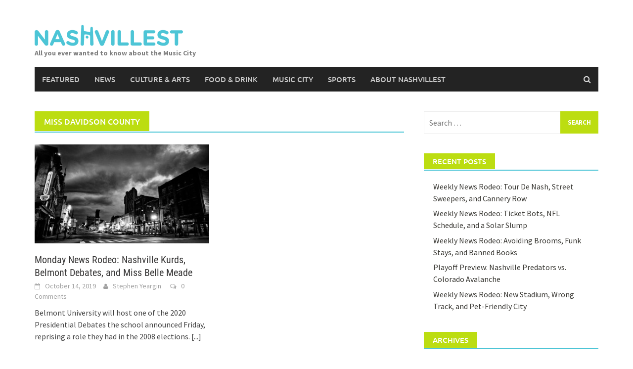

--- FILE ---
content_type: text/html; charset=UTF-8
request_url: https://nashvillest.com/tag/miss-davidson-county/
body_size: 9616
content:
<!DOCTYPE html>
<html lang="en-US">
<head><style>img.lazy{min-height:1px}</style><link href="https://nashvillest.com/wp-content/plugins/w3-total-cache/pub/js/lazyload.min.js" as="script">
<meta charset="UTF-8">
<meta name="viewport" content="width=device-width, initial-scale=1">
<link rel="profile" href="http://gmpg.org/xfn/11">
<link rel="pingback" href="https://nashvillest.com/xmlrpc.php">
<title>miss davidson county &#8211; Nashvillest</title>
<meta name='robots' content='max-image-preview:large' />
<link rel="alternate" type="application/rss+xml" title="Nashvillest &raquo; Feed" href="https://nashvillest.com/feed/" />
<link rel="alternate" type="application/rss+xml" title="Nashvillest &raquo; Comments Feed" href="https://nashvillest.com/comments/feed/" />
<link rel="alternate" type="application/rss+xml" title="Nashvillest &raquo; miss davidson county Tag Feed" href="https://nashvillest.com/tag/miss-davidson-county/feed/" />
<style id='wp-img-auto-sizes-contain-inline-css' type='text/css'>
img:is([sizes=auto i],[sizes^="auto," i]){contain-intrinsic-size:3000px 1500px}
/*# sourceURL=wp-img-auto-sizes-contain-inline-css */
</style>
<style id='wp-emoji-styles-inline-css' type='text/css'>

	img.wp-smiley, img.emoji {
		display: inline !important;
		border: none !important;
		box-shadow: none !important;
		height: 1em !important;
		width: 1em !important;
		margin: 0 0.07em !important;
		vertical-align: -0.1em !important;
		background: none !important;
		padding: 0 !important;
	}
/*# sourceURL=wp-emoji-styles-inline-css */
</style>
<style id='wp-block-library-inline-css' type='text/css'>
:root{--wp-block-synced-color:#7a00df;--wp-block-synced-color--rgb:122,0,223;--wp-bound-block-color:var(--wp-block-synced-color);--wp-editor-canvas-background:#ddd;--wp-admin-theme-color:#007cba;--wp-admin-theme-color--rgb:0,124,186;--wp-admin-theme-color-darker-10:#006ba1;--wp-admin-theme-color-darker-10--rgb:0,107,160.5;--wp-admin-theme-color-darker-20:#005a87;--wp-admin-theme-color-darker-20--rgb:0,90,135;--wp-admin-border-width-focus:2px}@media (min-resolution:192dpi){:root{--wp-admin-border-width-focus:1.5px}}.wp-element-button{cursor:pointer}:root .has-very-light-gray-background-color{background-color:#eee}:root .has-very-dark-gray-background-color{background-color:#313131}:root .has-very-light-gray-color{color:#eee}:root .has-very-dark-gray-color{color:#313131}:root .has-vivid-green-cyan-to-vivid-cyan-blue-gradient-background{background:linear-gradient(135deg,#00d084,#0693e3)}:root .has-purple-crush-gradient-background{background:linear-gradient(135deg,#34e2e4,#4721fb 50%,#ab1dfe)}:root .has-hazy-dawn-gradient-background{background:linear-gradient(135deg,#faaca8,#dad0ec)}:root .has-subdued-olive-gradient-background{background:linear-gradient(135deg,#fafae1,#67a671)}:root .has-atomic-cream-gradient-background{background:linear-gradient(135deg,#fdd79a,#004a59)}:root .has-nightshade-gradient-background{background:linear-gradient(135deg,#330968,#31cdcf)}:root .has-midnight-gradient-background{background:linear-gradient(135deg,#020381,#2874fc)}:root{--wp--preset--font-size--normal:16px;--wp--preset--font-size--huge:42px}.has-regular-font-size{font-size:1em}.has-larger-font-size{font-size:2.625em}.has-normal-font-size{font-size:var(--wp--preset--font-size--normal)}.has-huge-font-size{font-size:var(--wp--preset--font-size--huge)}.has-text-align-center{text-align:center}.has-text-align-left{text-align:left}.has-text-align-right{text-align:right}.has-fit-text{white-space:nowrap!important}#end-resizable-editor-section{display:none}.aligncenter{clear:both}.items-justified-left{justify-content:flex-start}.items-justified-center{justify-content:center}.items-justified-right{justify-content:flex-end}.items-justified-space-between{justify-content:space-between}.screen-reader-text{border:0;clip-path:inset(50%);height:1px;margin:-1px;overflow:hidden;padding:0;position:absolute;width:1px;word-wrap:normal!important}.screen-reader-text:focus{background-color:#ddd;clip-path:none;color:#444;display:block;font-size:1em;height:auto;left:5px;line-height:normal;padding:15px 23px 14px;text-decoration:none;top:5px;width:auto;z-index:100000}html :where(.has-border-color){border-style:solid}html :where([style*=border-top-color]){border-top-style:solid}html :where([style*=border-right-color]){border-right-style:solid}html :where([style*=border-bottom-color]){border-bottom-style:solid}html :where([style*=border-left-color]){border-left-style:solid}html :where([style*=border-width]){border-style:solid}html :where([style*=border-top-width]){border-top-style:solid}html :where([style*=border-right-width]){border-right-style:solid}html :where([style*=border-bottom-width]){border-bottom-style:solid}html :where([style*=border-left-width]){border-left-style:solid}html :where(img[class*=wp-image-]){height:auto;max-width:100%}:where(figure){margin:0 0 1em}html :where(.is-position-sticky){--wp-admin--admin-bar--position-offset:var(--wp-admin--admin-bar--height,0px)}@media screen and (max-width:600px){html :where(.is-position-sticky){--wp-admin--admin-bar--position-offset:0px}}

/*# sourceURL=wp-block-library-inline-css */
</style><style id='global-styles-inline-css' type='text/css'>
:root{--wp--preset--aspect-ratio--square: 1;--wp--preset--aspect-ratio--4-3: 4/3;--wp--preset--aspect-ratio--3-4: 3/4;--wp--preset--aspect-ratio--3-2: 3/2;--wp--preset--aspect-ratio--2-3: 2/3;--wp--preset--aspect-ratio--16-9: 16/9;--wp--preset--aspect-ratio--9-16: 9/16;--wp--preset--color--black: #000000;--wp--preset--color--cyan-bluish-gray: #abb8c3;--wp--preset--color--white: #ffffff;--wp--preset--color--pale-pink: #f78da7;--wp--preset--color--vivid-red: #cf2e2e;--wp--preset--color--luminous-vivid-orange: #ff6900;--wp--preset--color--luminous-vivid-amber: #fcb900;--wp--preset--color--light-green-cyan: #7bdcb5;--wp--preset--color--vivid-green-cyan: #00d084;--wp--preset--color--pale-cyan-blue: #8ed1fc;--wp--preset--color--vivid-cyan-blue: #0693e3;--wp--preset--color--vivid-purple: #9b51e0;--wp--preset--gradient--vivid-cyan-blue-to-vivid-purple: linear-gradient(135deg,rgb(6,147,227) 0%,rgb(155,81,224) 100%);--wp--preset--gradient--light-green-cyan-to-vivid-green-cyan: linear-gradient(135deg,rgb(122,220,180) 0%,rgb(0,208,130) 100%);--wp--preset--gradient--luminous-vivid-amber-to-luminous-vivid-orange: linear-gradient(135deg,rgb(252,185,0) 0%,rgb(255,105,0) 100%);--wp--preset--gradient--luminous-vivid-orange-to-vivid-red: linear-gradient(135deg,rgb(255,105,0) 0%,rgb(207,46,46) 100%);--wp--preset--gradient--very-light-gray-to-cyan-bluish-gray: linear-gradient(135deg,rgb(238,238,238) 0%,rgb(169,184,195) 100%);--wp--preset--gradient--cool-to-warm-spectrum: linear-gradient(135deg,rgb(74,234,220) 0%,rgb(151,120,209) 20%,rgb(207,42,186) 40%,rgb(238,44,130) 60%,rgb(251,105,98) 80%,rgb(254,248,76) 100%);--wp--preset--gradient--blush-light-purple: linear-gradient(135deg,rgb(255,206,236) 0%,rgb(152,150,240) 100%);--wp--preset--gradient--blush-bordeaux: linear-gradient(135deg,rgb(254,205,165) 0%,rgb(254,45,45) 50%,rgb(107,0,62) 100%);--wp--preset--gradient--luminous-dusk: linear-gradient(135deg,rgb(255,203,112) 0%,rgb(199,81,192) 50%,rgb(65,88,208) 100%);--wp--preset--gradient--pale-ocean: linear-gradient(135deg,rgb(255,245,203) 0%,rgb(182,227,212) 50%,rgb(51,167,181) 100%);--wp--preset--gradient--electric-grass: linear-gradient(135deg,rgb(202,248,128) 0%,rgb(113,206,126) 100%);--wp--preset--gradient--midnight: linear-gradient(135deg,rgb(2,3,129) 0%,rgb(40,116,252) 100%);--wp--preset--font-size--small: 13px;--wp--preset--font-size--medium: 20px;--wp--preset--font-size--large: 36px;--wp--preset--font-size--x-large: 42px;--wp--preset--spacing--20: 0.44rem;--wp--preset--spacing--30: 0.67rem;--wp--preset--spacing--40: 1rem;--wp--preset--spacing--50: 1.5rem;--wp--preset--spacing--60: 2.25rem;--wp--preset--spacing--70: 3.38rem;--wp--preset--spacing--80: 5.06rem;--wp--preset--shadow--natural: 6px 6px 9px rgba(0, 0, 0, 0.2);--wp--preset--shadow--deep: 12px 12px 50px rgba(0, 0, 0, 0.4);--wp--preset--shadow--sharp: 6px 6px 0px rgba(0, 0, 0, 0.2);--wp--preset--shadow--outlined: 6px 6px 0px -3px rgb(255, 255, 255), 6px 6px rgb(0, 0, 0);--wp--preset--shadow--crisp: 6px 6px 0px rgb(0, 0, 0);}:where(.is-layout-flex){gap: 0.5em;}:where(.is-layout-grid){gap: 0.5em;}body .is-layout-flex{display: flex;}.is-layout-flex{flex-wrap: wrap;align-items: center;}.is-layout-flex > :is(*, div){margin: 0;}body .is-layout-grid{display: grid;}.is-layout-grid > :is(*, div){margin: 0;}:where(.wp-block-columns.is-layout-flex){gap: 2em;}:where(.wp-block-columns.is-layout-grid){gap: 2em;}:where(.wp-block-post-template.is-layout-flex){gap: 1.25em;}:where(.wp-block-post-template.is-layout-grid){gap: 1.25em;}.has-black-color{color: var(--wp--preset--color--black) !important;}.has-cyan-bluish-gray-color{color: var(--wp--preset--color--cyan-bluish-gray) !important;}.has-white-color{color: var(--wp--preset--color--white) !important;}.has-pale-pink-color{color: var(--wp--preset--color--pale-pink) !important;}.has-vivid-red-color{color: var(--wp--preset--color--vivid-red) !important;}.has-luminous-vivid-orange-color{color: var(--wp--preset--color--luminous-vivid-orange) !important;}.has-luminous-vivid-amber-color{color: var(--wp--preset--color--luminous-vivid-amber) !important;}.has-light-green-cyan-color{color: var(--wp--preset--color--light-green-cyan) !important;}.has-vivid-green-cyan-color{color: var(--wp--preset--color--vivid-green-cyan) !important;}.has-pale-cyan-blue-color{color: var(--wp--preset--color--pale-cyan-blue) !important;}.has-vivid-cyan-blue-color{color: var(--wp--preset--color--vivid-cyan-blue) !important;}.has-vivid-purple-color{color: var(--wp--preset--color--vivid-purple) !important;}.has-black-background-color{background-color: var(--wp--preset--color--black) !important;}.has-cyan-bluish-gray-background-color{background-color: var(--wp--preset--color--cyan-bluish-gray) !important;}.has-white-background-color{background-color: var(--wp--preset--color--white) !important;}.has-pale-pink-background-color{background-color: var(--wp--preset--color--pale-pink) !important;}.has-vivid-red-background-color{background-color: var(--wp--preset--color--vivid-red) !important;}.has-luminous-vivid-orange-background-color{background-color: var(--wp--preset--color--luminous-vivid-orange) !important;}.has-luminous-vivid-amber-background-color{background-color: var(--wp--preset--color--luminous-vivid-amber) !important;}.has-light-green-cyan-background-color{background-color: var(--wp--preset--color--light-green-cyan) !important;}.has-vivid-green-cyan-background-color{background-color: var(--wp--preset--color--vivid-green-cyan) !important;}.has-pale-cyan-blue-background-color{background-color: var(--wp--preset--color--pale-cyan-blue) !important;}.has-vivid-cyan-blue-background-color{background-color: var(--wp--preset--color--vivid-cyan-blue) !important;}.has-vivid-purple-background-color{background-color: var(--wp--preset--color--vivid-purple) !important;}.has-black-border-color{border-color: var(--wp--preset--color--black) !important;}.has-cyan-bluish-gray-border-color{border-color: var(--wp--preset--color--cyan-bluish-gray) !important;}.has-white-border-color{border-color: var(--wp--preset--color--white) !important;}.has-pale-pink-border-color{border-color: var(--wp--preset--color--pale-pink) !important;}.has-vivid-red-border-color{border-color: var(--wp--preset--color--vivid-red) !important;}.has-luminous-vivid-orange-border-color{border-color: var(--wp--preset--color--luminous-vivid-orange) !important;}.has-luminous-vivid-amber-border-color{border-color: var(--wp--preset--color--luminous-vivid-amber) !important;}.has-light-green-cyan-border-color{border-color: var(--wp--preset--color--light-green-cyan) !important;}.has-vivid-green-cyan-border-color{border-color: var(--wp--preset--color--vivid-green-cyan) !important;}.has-pale-cyan-blue-border-color{border-color: var(--wp--preset--color--pale-cyan-blue) !important;}.has-vivid-cyan-blue-border-color{border-color: var(--wp--preset--color--vivid-cyan-blue) !important;}.has-vivid-purple-border-color{border-color: var(--wp--preset--color--vivid-purple) !important;}.has-vivid-cyan-blue-to-vivid-purple-gradient-background{background: var(--wp--preset--gradient--vivid-cyan-blue-to-vivid-purple) !important;}.has-light-green-cyan-to-vivid-green-cyan-gradient-background{background: var(--wp--preset--gradient--light-green-cyan-to-vivid-green-cyan) !important;}.has-luminous-vivid-amber-to-luminous-vivid-orange-gradient-background{background: var(--wp--preset--gradient--luminous-vivid-amber-to-luminous-vivid-orange) !important;}.has-luminous-vivid-orange-to-vivid-red-gradient-background{background: var(--wp--preset--gradient--luminous-vivid-orange-to-vivid-red) !important;}.has-very-light-gray-to-cyan-bluish-gray-gradient-background{background: var(--wp--preset--gradient--very-light-gray-to-cyan-bluish-gray) !important;}.has-cool-to-warm-spectrum-gradient-background{background: var(--wp--preset--gradient--cool-to-warm-spectrum) !important;}.has-blush-light-purple-gradient-background{background: var(--wp--preset--gradient--blush-light-purple) !important;}.has-blush-bordeaux-gradient-background{background: var(--wp--preset--gradient--blush-bordeaux) !important;}.has-luminous-dusk-gradient-background{background: var(--wp--preset--gradient--luminous-dusk) !important;}.has-pale-ocean-gradient-background{background: var(--wp--preset--gradient--pale-ocean) !important;}.has-electric-grass-gradient-background{background: var(--wp--preset--gradient--electric-grass) !important;}.has-midnight-gradient-background{background: var(--wp--preset--gradient--midnight) !important;}.has-small-font-size{font-size: var(--wp--preset--font-size--small) !important;}.has-medium-font-size{font-size: var(--wp--preset--font-size--medium) !important;}.has-large-font-size{font-size: var(--wp--preset--font-size--large) !important;}.has-x-large-font-size{font-size: var(--wp--preset--font-size--x-large) !important;}
/*# sourceURL=global-styles-inline-css */
</style>

<style id='classic-theme-styles-inline-css' type='text/css'>
/*! This file is auto-generated */
.wp-block-button__link{color:#fff;background-color:#32373c;border-radius:9999px;box-shadow:none;text-decoration:none;padding:calc(.667em + 2px) calc(1.333em + 2px);font-size:1.125em}.wp-block-file__button{background:#32373c;color:#fff;text-decoration:none}
/*# sourceURL=/wp-includes/css/classic-themes.min.css */
</style>
<link rel='stylesheet' id='awaken-font-awesome-css' href='https://nashvillest.com/wp-content/themes/awaken/css/font-awesome.min.css?ver=4.4.0' type='text/css' media='all' />
<link rel='stylesheet' id='bootstrap.css-css' href='https://nashvillest.com/wp-content/themes/awaken/css/bootstrap.min.css?ver=all' type='text/css' media='all' />
<link rel='stylesheet' id='awaken-style-css' href='https://nashvillest.com/wp-content/themes/awaken-child/style.css?ver=1.0.0' type='text/css' media='all' />
<link rel='stylesheet' id='awaken-fonts-css' href='https://nashvillest.com/wp-content/themes/awaken/css/fonts.css' type='text/css' media='all' />
<script type="text/javascript" src="https://nashvillest.com/wp-includes/js/jquery/jquery.min.js?ver=3.7.1" id="jquery-core-js"></script>
<script type="text/javascript" src="https://nashvillest.com/wp-includes/js/jquery/jquery-migrate.min.js?ver=3.4.1" id="jquery-migrate-js"></script>
<link rel="https://api.w.org/" href="https://nashvillest.com/wp-json/" /><link rel="alternate" title="JSON" type="application/json" href="https://nashvillest.com/wp-json/wp/v2/tags/9115" /><link rel="EditURI" type="application/rsd+xml" title="RSD" href="https://nashvillest.com/xmlrpc.php?rsd" />
<meta name="generator" content="WordPress 6.9" />
<style></style></head>

<body class="archive tag tag-miss-davidson-county tag-9115 wp-embed-responsive wp-theme-awaken wp-child-theme-awaken-child group-blog">
<div id="page" class="hfeed site">
	<a class="skip-link screen-reader-text" href="#content">Skip to content</a>
	<header id="masthead" class="site-header" role="banner">
		
	
	<div class="site-branding">
		<div class="container">
			<div class="site-brand-container">
										<div class="site-logo">
							<a href="https://nashvillest.com/" rel="home"><img class="lazy" src="data:image/svg+xml,%3Csvg%20xmlns='http://www.w3.org/2000/svg'%20viewBox='0%200%201%201'%3E%3C/svg%3E" data-src="https://nashvillest.com/wp-content/uploads/2016/12/nashvillest-primary-300px.png" alt="Nashvillest"></a>
						</div>
						<div class="site-title-text">
							<h1 class="site-title"><a href="https://nashvillest.com/" rel="home">Nashvillest</a></h1>
							<h2 class="site-description">All you ever wanted to know about the Music City</h2>
						</div>
								</div><!-- .site-brand-container -->
						
		</div>
	</div>

	<div class="container">
		<div class="awaken-navigation-container">
			<nav id="site-navigation" class="main-navigation cl-effect-10" role="navigation">
				<div class="menu-header-menu-container"><ul id="menu-header-menu" class="menu"><li id="menu-item-2325" class="menu-item menu-item-type-taxonomy menu-item-object-category menu-item-2325"><a href="https://nashvillest.com/category/featured/">Featured</a></li>
<li id="menu-item-2328" class="menu-item menu-item-type-taxonomy menu-item-object-category menu-item-2328"><a href="https://nashvillest.com/category/news/">News</a></li>
<li id="menu-item-2324" class="menu-item menu-item-type-taxonomy menu-item-object-category menu-item-2324"><a href="https://nashvillest.com/category/culture-arts/">Culture &#038; Arts</a></li>
<li id="menu-item-2326" class="menu-item menu-item-type-taxonomy menu-item-object-category menu-item-2326"><a href="https://nashvillest.com/category/food-drink/">Food &#038; Drink</a></li>
<li id="menu-item-2327" class="menu-item menu-item-type-taxonomy menu-item-object-category menu-item-2327"><a href="https://nashvillest.com/category/music-city/">Music City</a></li>
<li id="menu-item-2329" class="menu-item menu-item-type-taxonomy menu-item-object-category menu-item-2329"><a href="https://nashvillest.com/category/sports/">Sports</a></li>
<li id="menu-item-2340" class="menu-item menu-item-type-post_type menu-item-object-page menu-item-2340"><a href="https://nashvillest.com/about/">About Nashvillest</a></li>
</ul></div>			</nav><!-- #site-navigation -->
			<a href="#" class="navbutton" id="main-nav-button">Main Menu</a>
			<div class="responsive-mainnav"></div>

							<div class="awaken-search-button-icon"></div>
				<div class="awaken-search-box-container">
					<div class="awaken-search-box">
						<form action="https://nashvillest.com/" id="awaken-search-form" method="get">
							<input type="text" value="" name="s" id="s" />
							<input type="submit" value="Search" />
						</form>
					</div><!-- th-search-box -->
				</div><!-- .th-search-box-container -->
			
		</div><!-- .awaken-navigation-container-->
	</div><!-- .container -->
	</header><!-- #masthead -->

	<div id="content" class="site-content">
		<div class="container">

	<div class="row">
<div class="col-xs-12 col-sm-6 col-md-8 ">
	<section id="primary" class="content-area">
		<main id="main" class="site-main" role="main">

		
			<header class="archive-page-header">
				<h1 class="archive-page-title">
					miss davidson county				</h1>

			</header><!-- .page-header -->
            						<div class="row">
			
				<div class="col-xs-12 col-sm-6 col-md-6">
<article id="post-7270" class="genaral-post-item post-7270 post type-post status-publish format-standard has-post-thumbnail hentry category-news tag-antioch tag-belle-ewe tag-belmont-debate tag-belmont-university tag-denver-broncos tag-dog-bites tag-friends-in-low-places tag-ice tag-immigration-enforcement tag-john-cooper tag-justice-enlow tag-kurdish-immigrants tag-kurdish-pride tag-los-angeles-chargers tag-los-angeles-kings tag-macc tag-marcus-mariota tag-matt-duchene tag-metro-nashville-police-department tag-miss-belle-meade tag-miss-davidson-county tag-music-city-center tag-nancy-amons tag-nashville-international-airport tag-nashville-predators tag-nashville-sc tag-north-carolina-fc tag-pedestrian-safety tag-presidential-debate tag-rayni-lasley tag-san-diego-chargers tag-spirit-airlines tag-twerking tag-una-elementary tag-warner-parks tag-washington-capitals tag-wego tag-wsmv">
			<figure class="genpost-featured-image">
			<a href="https://nashvillest.com/2019/10/14/monday-news-rodeo-nashville-kurds-belmont-debates-and-miss-belle-meade/" title="Monday News Rodeo: Nashville Kurds, Belmont Debates, and Miss Belle Meade"><img width="388" height="220" src="data:image/svg+xml,%3Csvg%20xmlns='http://www.w3.org/2000/svg'%20viewBox='0%200%20388%20220'%3E%3C/svg%3E" data-src="https://nashvillest.com/wp-content/uploads/2019/10/3523307403_728f216579_b-388x220.jpg" class="attachment-featured size-featured wp-post-image lazy" alt="Broadway Dark" decoding="async" fetchpriority="high" /></a>
		</figure>
	
	<header class="genpost-entry-header">
		<h2 class="genpost-entry-title"><a href="https://nashvillest.com/2019/10/14/monday-news-rodeo-nashville-kurds-belmont-debates-and-miss-belle-meade/" rel="bookmark">Monday News Rodeo: Nashville Kurds, Belmont Debates, and Miss Belle Meade</a></h2>
					<div class="genpost-entry-meta">
				<span class="posted-on"><a href="https://nashvillest.com/2019/10/14/monday-news-rodeo-nashville-kurds-belmont-debates-and-miss-belle-meade/" rel="bookmark"><time class="entry-date published" datetime="2019-10-14T08:00:13-05:00">October 14, 2019</time><time class="updated" datetime="2019-10-23T23:00:28-05:00">October 23, 2019</time></a></span><span class="byline"><span class="author vcard"><a class="url fn n" href="https://nashvillest.com/author/stephenyeargin/">Stephen Yeargin</a></span></span>			                        		<span class="comments-link"><a href="https://nashvillest.com/2019/10/14/monday-news-rodeo-nashville-kurds-belmont-debates-and-miss-belle-meade/#respond"><span class="dsq-postid" data-dsqidentifier="7270 https://nashvillest.com/?p=7270">Comment</span></a></span>
            						</div><!-- .entry-meta -->
			</header><!-- .entry-header -->

	<div class="genpost-entry-content">
		Belmont University will host one of the 2020 Presidential Debates the school announced Friday, reprising a role they had in the 2008 elections. 
<a class="moretag" href="https://nashvillest.com/2019/10/14/monday-news-rodeo-nashville-kurds-belmont-debates-and-miss-belle-meade/"> [...]</a>			</div><!-- .entry-content -->
</article><!-- #post-## -->
</div>
							
			<div class="col-xs-12 col-sm-12 col-md-12">
							</div>
		</div><!-- .row -->

		
		</main><!-- #main -->
	</section><!-- #primary -->

</div><!-- .bootstrap cols -->
<div class="col-xs-12 col-sm-6 col-md-4">
	
<div id="secondary" class="main-widget-area" role="complementary">
	<aside id="search-2" class="widget widget_search"><form role="search" method="get" class="search-form" action="https://nashvillest.com/">
				<label>
					<span class="screen-reader-text">Search for:</span>
					<input type="search" class="search-field" placeholder="Search &hellip;" value="" name="s" />
				</label>
				<input type="submit" class="search-submit" value="Search" />
			</form></aside>
		<aside id="recent-posts-2" class="widget widget_recent_entries">
		<div class="widget-title-container"><h3 class="widget-title">Recent Posts</h3></div>
		<ul>
											<li>
					<a href="https://nashvillest.com/2022/05/24/weekly-news-rodeo-tour-de-nash-street-sweepers-and-cannery-row/">Weekly News Rodeo: Tour De Nash, Street Sweepers, and Cannery Row</a>
									</li>
											<li>
					<a href="https://nashvillest.com/2022/05/17/weekly-news-rodeo-ticket-bots-nfl-schedule-and-a-solar-slump/">Weekly News Rodeo: Ticket Bots, NFL Schedule, and a Solar Slump</a>
									</li>
											<li>
					<a href="https://nashvillest.com/2022/05/09/weekly-news-rodeo-avoiding-brooms-funk-stays-and-banned-books/">Weekly News Rodeo: Avoiding Brooms, Funk Stays, and Banned Books</a>
									</li>
											<li>
					<a href="https://nashvillest.com/2022/05/03/playoff-preview-nashville-predators-vs-colorado-avalanche/">Playoff Preview: Nashville Predators vs. Colorado Avalanche</a>
									</li>
											<li>
					<a href="https://nashvillest.com/2022/05/02/weekly-news-rodeo-new-stadium-wrong-track-and-pet-friendly-city/">Weekly News Rodeo: New Stadium, Wrong Track, and Pet-Friendly City</a>
									</li>
					</ul>

		</aside><aside id="archives-2" class="widget widget_archive"><div class="widget-title-container"><h3 class="widget-title">Archives</h3></div>
			<ul>
					<li><a href='https://nashvillest.com/2022/05/'>May 2022</a></li>
	<li><a href='https://nashvillest.com/2022/04/'>April 2022</a></li>
	<li><a href='https://nashvillest.com/2022/03/'>March 2022</a></li>
	<li><a href='https://nashvillest.com/2022/02/'>February 2022</a></li>
	<li><a href='https://nashvillest.com/2022/01/'>January 2022</a></li>
	<li><a href='https://nashvillest.com/2021/12/'>December 2021</a></li>
	<li><a href='https://nashvillest.com/2021/11/'>November 2021</a></li>
	<li><a href='https://nashvillest.com/2021/10/'>October 2021</a></li>
	<li><a href='https://nashvillest.com/2021/09/'>September 2021</a></li>
	<li><a href='https://nashvillest.com/2021/08/'>August 2021</a></li>
	<li><a href='https://nashvillest.com/2021/07/'>July 2021</a></li>
	<li><a href='https://nashvillest.com/2021/06/'>June 2021</a></li>
	<li><a href='https://nashvillest.com/2021/05/'>May 2021</a></li>
	<li><a href='https://nashvillest.com/2021/04/'>April 2021</a></li>
	<li><a href='https://nashvillest.com/2021/03/'>March 2021</a></li>
	<li><a href='https://nashvillest.com/2020/08/'>August 2020</a></li>
	<li><a href='https://nashvillest.com/2020/06/'>June 2020</a></li>
	<li><a href='https://nashvillest.com/2020/05/'>May 2020</a></li>
	<li><a href='https://nashvillest.com/2020/04/'>April 2020</a></li>
	<li><a href='https://nashvillest.com/2020/03/'>March 2020</a></li>
	<li><a href='https://nashvillest.com/2020/02/'>February 2020</a></li>
	<li><a href='https://nashvillest.com/2020/01/'>January 2020</a></li>
	<li><a href='https://nashvillest.com/2019/12/'>December 2019</a></li>
	<li><a href='https://nashvillest.com/2019/11/'>November 2019</a></li>
	<li><a href='https://nashvillest.com/2019/10/'>October 2019</a></li>
	<li><a href='https://nashvillest.com/2019/09/'>September 2019</a></li>
	<li><a href='https://nashvillest.com/2019/08/'>August 2019</a></li>
	<li><a href='https://nashvillest.com/2019/07/'>July 2019</a></li>
	<li><a href='https://nashvillest.com/2019/06/'>June 2019</a></li>
	<li><a href='https://nashvillest.com/2019/05/'>May 2019</a></li>
	<li><a href='https://nashvillest.com/2019/04/'>April 2019</a></li>
	<li><a href='https://nashvillest.com/2019/03/'>March 2019</a></li>
	<li><a href='https://nashvillest.com/2019/02/'>February 2019</a></li>
	<li><a href='https://nashvillest.com/2019/01/'>January 2019</a></li>
	<li><a href='https://nashvillest.com/2018/12/'>December 2018</a></li>
	<li><a href='https://nashvillest.com/2018/11/'>November 2018</a></li>
	<li><a href='https://nashvillest.com/2018/10/'>October 2018</a></li>
	<li><a href='https://nashvillest.com/2018/09/'>September 2018</a></li>
	<li><a href='https://nashvillest.com/2018/08/'>August 2018</a></li>
	<li><a href='https://nashvillest.com/2018/07/'>July 2018</a></li>
	<li><a href='https://nashvillest.com/2018/06/'>June 2018</a></li>
	<li><a href='https://nashvillest.com/2018/05/'>May 2018</a></li>
	<li><a href='https://nashvillest.com/2018/04/'>April 2018</a></li>
	<li><a href='https://nashvillest.com/2018/03/'>March 2018</a></li>
	<li><a href='https://nashvillest.com/2018/02/'>February 2018</a></li>
	<li><a href='https://nashvillest.com/2018/01/'>January 2018</a></li>
	<li><a href='https://nashvillest.com/2017/12/'>December 2017</a></li>
	<li><a href='https://nashvillest.com/2017/11/'>November 2017</a></li>
	<li><a href='https://nashvillest.com/2017/10/'>October 2017</a></li>
	<li><a href='https://nashvillest.com/2017/09/'>September 2017</a></li>
	<li><a href='https://nashvillest.com/2017/08/'>August 2017</a></li>
	<li><a href='https://nashvillest.com/2017/07/'>July 2017</a></li>
	<li><a href='https://nashvillest.com/2017/06/'>June 2017</a></li>
	<li><a href='https://nashvillest.com/2017/05/'>May 2017</a></li>
	<li><a href='https://nashvillest.com/2017/04/'>April 2017</a></li>
	<li><a href='https://nashvillest.com/2017/03/'>March 2017</a></li>
	<li><a href='https://nashvillest.com/2017/02/'>February 2017</a></li>
	<li><a href='https://nashvillest.com/2017/01/'>January 2017</a></li>
	<li><a href='https://nashvillest.com/2013/06/'>June 2013</a></li>
	<li><a href='https://nashvillest.com/2012/07/'>July 2012</a></li>
	<li><a href='https://nashvillest.com/2012/06/'>June 2012</a></li>
	<li><a href='https://nashvillest.com/2012/04/'>April 2012</a></li>
	<li><a href='https://nashvillest.com/2012/03/'>March 2012</a></li>
	<li><a href='https://nashvillest.com/2012/02/'>February 2012</a></li>
	<li><a href='https://nashvillest.com/2012/01/'>January 2012</a></li>
	<li><a href='https://nashvillest.com/2011/12/'>December 2011</a></li>
	<li><a href='https://nashvillest.com/2011/11/'>November 2011</a></li>
	<li><a href='https://nashvillest.com/2011/10/'>October 2011</a></li>
	<li><a href='https://nashvillest.com/2011/09/'>September 2011</a></li>
	<li><a href='https://nashvillest.com/2011/08/'>August 2011</a></li>
	<li><a href='https://nashvillest.com/2011/07/'>July 2011</a></li>
	<li><a href='https://nashvillest.com/2011/06/'>June 2011</a></li>
	<li><a href='https://nashvillest.com/2011/05/'>May 2011</a></li>
	<li><a href='https://nashvillest.com/2011/04/'>April 2011</a></li>
	<li><a href='https://nashvillest.com/2011/03/'>March 2011</a></li>
	<li><a href='https://nashvillest.com/2011/02/'>February 2011</a></li>
	<li><a href='https://nashvillest.com/2011/01/'>January 2011</a></li>
	<li><a href='https://nashvillest.com/2010/12/'>December 2010</a></li>
	<li><a href='https://nashvillest.com/2010/11/'>November 2010</a></li>
	<li><a href='https://nashvillest.com/2010/10/'>October 2010</a></li>
	<li><a href='https://nashvillest.com/2010/09/'>September 2010</a></li>
	<li><a href='https://nashvillest.com/2010/08/'>August 2010</a></li>
	<li><a href='https://nashvillest.com/2010/07/'>July 2010</a></li>
	<li><a href='https://nashvillest.com/2010/06/'>June 2010</a></li>
	<li><a href='https://nashvillest.com/2010/05/'>May 2010</a></li>
	<li><a href='https://nashvillest.com/2010/04/'>April 2010</a></li>
	<li><a href='https://nashvillest.com/2010/03/'>March 2010</a></li>
	<li><a href='https://nashvillest.com/2010/02/'>February 2010</a></li>
	<li><a href='https://nashvillest.com/2010/01/'>January 2010</a></li>
	<li><a href='https://nashvillest.com/2009/12/'>December 2009</a></li>
	<li><a href='https://nashvillest.com/2009/11/'>November 2009</a></li>
	<li><a href='https://nashvillest.com/2009/10/'>October 2009</a></li>
	<li><a href='https://nashvillest.com/2009/09/'>September 2009</a></li>
	<li><a href='https://nashvillest.com/2009/08/'>August 2009</a></li>
	<li><a href='https://nashvillest.com/2009/07/'>July 2009</a></li>
	<li><a href='https://nashvillest.com/2009/06/'>June 2009</a></li>
	<li><a href='https://nashvillest.com/2009/05/'>May 2009</a></li>
	<li><a href='https://nashvillest.com/2009/04/'>April 2009</a></li>
	<li><a href='https://nashvillest.com/2009/03/'>March 2009</a></li>
	<li><a href='https://nashvillest.com/2009/02/'>February 2009</a></li>
	<li><a href='https://nashvillest.com/2009/01/'>January 2009</a></li>
	<li><a href='https://nashvillest.com/2008/12/'>December 2008</a></li>
	<li><a href='https://nashvillest.com/2008/11/'>November 2008</a></li>
	<li><a href='https://nashvillest.com/2008/10/'>October 2008</a></li>
	<li><a href='https://nashvillest.com/2008/09/'>September 2008</a></li>
	<li><a href='https://nashvillest.com/2008/08/'>August 2008</a></li>
	<li><a href='https://nashvillest.com/2008/07/'>July 2008</a></li>
	<li><a href='https://nashvillest.com/2008/06/'>June 2008</a></li>
	<li><a href='https://nashvillest.com/2008/05/'>May 2008</a></li>
			</ul>

			</aside><aside id="categories-2" class="widget widget_categories"><div class="widget-title-container"><h3 class="widget-title">Categories</h3></div>
			<ul>
					<li class="cat-item cat-item-2"><a href="https://nashvillest.com/category/culture-arts/">Culture &amp; Arts</a>
</li>
	<li class="cat-item cat-item-3"><a href="https://nashvillest.com/category/featured/">Featured</a>
</li>
	<li class="cat-item cat-item-4"><a href="https://nashvillest.com/category/food-drink/">Food &amp; Drink</a>
</li>
	<li class="cat-item cat-item-5"><a href="https://nashvillest.com/category/music-city/">Music City</a>
</li>
	<li class="cat-item cat-item-6"><a href="https://nashvillest.com/category/news/">News</a>
</li>
	<li class="cat-item cat-item-7"><a href="https://nashvillest.com/category/sports/">Sports</a>
</li>
	<li class="cat-item cat-item-1"><a href="https://nashvillest.com/category/uncategorized/">Uncategorized</a>
</li>
			</ul>

			</aside></div><!-- #secondary -->
</div><!-- .bootstrap cols -->
</div><!-- .row -->
		</div><!-- container -->
	</div><!-- #content -->

	<footer id="colophon" class="site-footer" role="contentinfo">
		<div class="container">
			<div class="row">
				<div class="footer-widget-area">
					<div class="col-md-4">
						<div class="left-footer">
							<div class="widget-area" role="complementary">
								
															</div><!-- .widget-area -->
						</div>
					</div>
					
					<div class="col-md-4">
						<div class="mid-footer">
							<div class="widget-area" role="complementary">
								
															</div><!-- .widget-area -->						
						</div>
					</div>

					<div class="col-md-4">
						<div class="right-footer">
							<div class="widget-area" role="complementary">
								
															</div><!-- .widget-area -->				
						</div>
					</div>						
				</div><!-- .footer-widget-area -->
			</div><!-- .row -->
		</div><!-- .container -->	

		<div class="footer-site-info">	
			<div class="container">
				<div class="row">
					<div class="col-xs-12 col-md-6 col-sm-6">
						Copyright &#169; 2026 <a href="https://nashvillest.com/" title="Nashvillest" >Nashvillest</a>					</div>
					<div class="col-xs-12 col-md-6 col-sm-6 fr">
						<div class="th-copyright">
							Proudly powered by <a href="http://wordpress.org" target="_blank" title="WordPress">WordPress</a>.							<span class="sep"> | </span>
							Theme: Awaken by <a href="http://themezhut.com/themes/awaken" target="_blank" rel="designer">ThemezHut</a>.						</div>
					</div>
				</div><!-- .row -->
			</div><!-- .container -->
		</div><!-- .site-info -->
	</footer><!-- #colophon -->
</div><!-- #page -->


<script type="speculationrules">
{"prefetch":[{"source":"document","where":{"and":[{"href_matches":"/*"},{"not":{"href_matches":["/wp-*.php","/wp-admin/*","/wp-content/uploads/*","/wp-content/*","/wp-content/plugins/*","/wp-content/themes/awaken-child/*","/wp-content/themes/awaken/*","/*\\?(.+)"]}},{"not":{"selector_matches":"a[rel~=\"nofollow\"]"}},{"not":{"selector_matches":".no-prefetch, .no-prefetch a"}}]},"eagerness":"conservative"}]}
</script>
<!-- Matomo -->
<script>
  var _paq = window._paq = window._paq || [];
  /* tracker methods like "setCustomDimension" should be called before "trackPageView" */
  _paq.push(['trackPageView']);
  _paq.push(['enableLinkTracking']);
  (function() {
    var u="https://analytics.yearg.in/";
    _paq.push(['setTrackerUrl', u+'matomo.php']);
    _paq.push(['setSiteId', '11']);
    var d=document, g=d.createElement('script'), s=d.getElementsByTagName('script')[0];
    g.async=true; g.src=u+'matomo.js'; s.parentNode.insertBefore(g,s);
  })();
</script>
<!-- End Matomo Code -->
<script type="text/javascript" src="https://nashvillest.com/wp-content/themes/awaken-child/js/hide-old-archive-months.js?ver=6.9" id="hide-old-archive-months-js"></script>
<script type="text/javascript" id="disqus_count-js-extra">
/* <![CDATA[ */
var countVars = {"disqusShortname":"nashvillest"};
//# sourceURL=disqus_count-js-extra
/* ]]> */
</script>
<script type="text/javascript" src="https://nashvillest.com/wp-content/plugins/disqus-comment-system/public/js/comment_count.js?ver=3.1.4" id="disqus_count-js"></script>
<script type="text/javascript" src="https://nashvillest.com/wp-content/themes/awaken/js/navigation.js?ver=1.0.0" id="awaken-navigation-js"></script>
<script type="text/javascript" src="https://nashvillest.com/wp-content/themes/awaken/js/bootstrap.min.js?ver=6.9" id="bootstrap-js-js"></script>
<script type="text/javascript" src="https://nashvillest.com/wp-content/themes/awaken/js/scripts.js?ver=1.0.0" id="awaken-scripts-js"></script>
<script type="text/javascript" src="https://nashvillest.com/wp-content/themes/awaken/js/skip-link-focus-fix.js?ver=20130115" id="awaken-skip-link-focus-fix-js"></script>
<script id="wp-emoji-settings" type="application/json">
{"baseUrl":"https://s.w.org/images/core/emoji/17.0.2/72x72/","ext":".png","svgUrl":"https://s.w.org/images/core/emoji/17.0.2/svg/","svgExt":".svg","source":{"concatemoji":"https://nashvillest.com/wp-includes/js/wp-emoji-release.min.js?ver=6.9"}}
</script>
<script type="module">
/* <![CDATA[ */
/*! This file is auto-generated */
const a=JSON.parse(document.getElementById("wp-emoji-settings").textContent),o=(window._wpemojiSettings=a,"wpEmojiSettingsSupports"),s=["flag","emoji"];function i(e){try{var t={supportTests:e,timestamp:(new Date).valueOf()};sessionStorage.setItem(o,JSON.stringify(t))}catch(e){}}function c(e,t,n){e.clearRect(0,0,e.canvas.width,e.canvas.height),e.fillText(t,0,0);t=new Uint32Array(e.getImageData(0,0,e.canvas.width,e.canvas.height).data);e.clearRect(0,0,e.canvas.width,e.canvas.height),e.fillText(n,0,0);const a=new Uint32Array(e.getImageData(0,0,e.canvas.width,e.canvas.height).data);return t.every((e,t)=>e===a[t])}function p(e,t){e.clearRect(0,0,e.canvas.width,e.canvas.height),e.fillText(t,0,0);var n=e.getImageData(16,16,1,1);for(let e=0;e<n.data.length;e++)if(0!==n.data[e])return!1;return!0}function u(e,t,n,a){switch(t){case"flag":return n(e,"\ud83c\udff3\ufe0f\u200d\u26a7\ufe0f","\ud83c\udff3\ufe0f\u200b\u26a7\ufe0f")?!1:!n(e,"\ud83c\udde8\ud83c\uddf6","\ud83c\udde8\u200b\ud83c\uddf6")&&!n(e,"\ud83c\udff4\udb40\udc67\udb40\udc62\udb40\udc65\udb40\udc6e\udb40\udc67\udb40\udc7f","\ud83c\udff4\u200b\udb40\udc67\u200b\udb40\udc62\u200b\udb40\udc65\u200b\udb40\udc6e\u200b\udb40\udc67\u200b\udb40\udc7f");case"emoji":return!a(e,"\ud83e\u1fac8")}return!1}function f(e,t,n,a){let r;const o=(r="undefined"!=typeof WorkerGlobalScope&&self instanceof WorkerGlobalScope?new OffscreenCanvas(300,150):document.createElement("canvas")).getContext("2d",{willReadFrequently:!0}),s=(o.textBaseline="top",o.font="600 32px Arial",{});return e.forEach(e=>{s[e]=t(o,e,n,a)}),s}function r(e){var t=document.createElement("script");t.src=e,t.defer=!0,document.head.appendChild(t)}a.supports={everything:!0,everythingExceptFlag:!0},new Promise(t=>{let n=function(){try{var e=JSON.parse(sessionStorage.getItem(o));if("object"==typeof e&&"number"==typeof e.timestamp&&(new Date).valueOf()<e.timestamp+604800&&"object"==typeof e.supportTests)return e.supportTests}catch(e){}return null}();if(!n){if("undefined"!=typeof Worker&&"undefined"!=typeof OffscreenCanvas&&"undefined"!=typeof URL&&URL.createObjectURL&&"undefined"!=typeof Blob)try{var e="postMessage("+f.toString()+"("+[JSON.stringify(s),u.toString(),c.toString(),p.toString()].join(",")+"));",a=new Blob([e],{type:"text/javascript"});const r=new Worker(URL.createObjectURL(a),{name:"wpTestEmojiSupports"});return void(r.onmessage=e=>{i(n=e.data),r.terminate(),t(n)})}catch(e){}i(n=f(s,u,c,p))}t(n)}).then(e=>{for(const n in e)a.supports[n]=e[n],a.supports.everything=a.supports.everything&&a.supports[n],"flag"!==n&&(a.supports.everythingExceptFlag=a.supports.everythingExceptFlag&&a.supports[n]);var t;a.supports.everythingExceptFlag=a.supports.everythingExceptFlag&&!a.supports.flag,a.supports.everything||((t=a.source||{}).concatemoji?r(t.concatemoji):t.wpemoji&&t.twemoji&&(r(t.twemoji),r(t.wpemoji)))});
//# sourceURL=https://nashvillest.com/wp-includes/js/wp-emoji-loader.min.js
/* ]]> */
</script>

<script>window.w3tc_lazyload=1,window.lazyLoadOptions={elements_selector:".lazy",callback_loaded:function(t){var e;try{e=new CustomEvent("w3tc_lazyload_loaded",{detail:{e:t}})}catch(a){(e=document.createEvent("CustomEvent")).initCustomEvent("w3tc_lazyload_loaded",!1,!1,{e:t})}window.dispatchEvent(e)}}</script><script async src="https://nashvillest.com/wp-content/plugins/w3-total-cache/pub/js/lazyload.min.js"></script></body>
</html>
<!--
Performance optimized by W3 Total Cache. Learn more: https://www.boldgrid.com/w3-total-cache/?utm_source=w3tc&utm_medium=footer_comment&utm_campaign=free_plugin

Object Caching 20/54 objects using APC
Page Caching using APC 
Lazy Loading

Served from: nashvillest.com @ 2026-02-01 06:26:30 by W3 Total Cache
-->